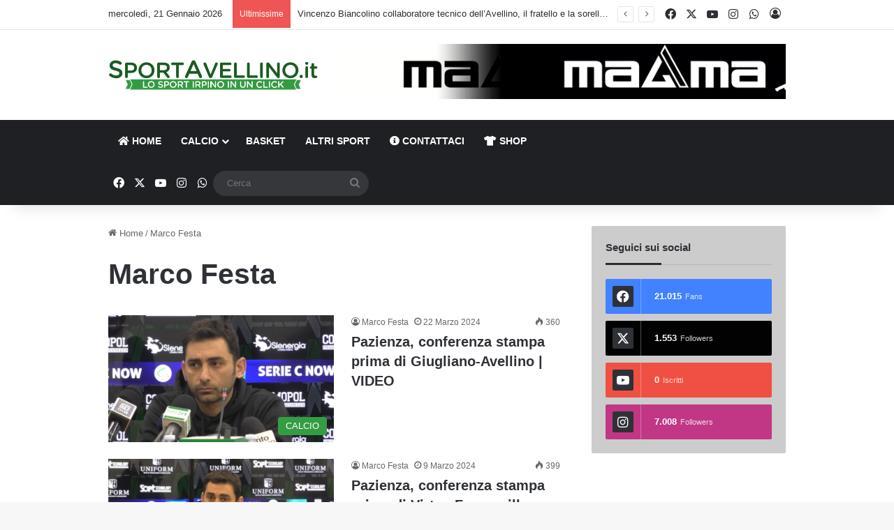

--- FILE ---
content_type: text/html; charset=UTF-8
request_url: https://www.sportavellino.it/author/mfesta/
body_size: 21683
content:
<!DOCTYPE html>
<html lang="it-IT" class="" data-skin="light">
<head>
	<meta charset="UTF-8" />
	<link rel="profile" href="https://gmpg.org/xfn/11" />
	
<meta http-equiv='x-dns-prefetch-control' content='on'>
<link rel='dns-prefetch' href='//cdnjs.cloudflare.com' />
<link rel='dns-prefetch' href='//ajax.googleapis.com' />
<link rel='dns-prefetch' href='//fonts.googleapis.com' />
<link rel='dns-prefetch' href='//fonts.gstatic.com' />
<link rel='dns-prefetch' href='//s.gravatar.com' />
<link rel='dns-prefetch' href='//www.google-analytics.com' />
<meta name='robots' content='index, follow, max-image-preview:large, max-snippet:-1, max-video-preview:-1' />

	<!-- This site is optimized with the Yoast SEO plugin v26.7 - https://yoast.com/wordpress/plugins/seo/ -->
	<title>Marco Festa, Autore a SportAvellino.it</title>
	<link rel="canonical" href="https://www.sportavellino.it/author/mfesta/" />
	<link rel="next" href="https://www.sportavellino.it/author/mfesta/page/2/" />
	<script type="application/ld+json" class="yoast-schema-graph">{"@context":"https://schema.org","@graph":[{"@type":"ProfilePage","@id":"https://www.sportavellino.it/author/mfesta/","url":"https://www.sportavellino.it/author/mfesta/","name":"Marco Festa, Autore a SportAvellino.it","isPartOf":{"@id":"https://www.sportavellino.it/#website"},"primaryImageOfPage":{"@id":"https://www.sportavellino.it/author/mfesta/#primaryimage"},"image":{"@id":"https://www.sportavellino.it/author/mfesta/#primaryimage"},"thumbnailUrl":"https://www.sportavellino.it/wp-content/uploads/2024/03/Pazienza-pre-Giugliano-Avellino.png","breadcrumb":{"@id":"https://www.sportavellino.it/author/mfesta/#breadcrumb"},"inLanguage":"it-IT","potentialAction":[{"@type":"ReadAction","target":["https://www.sportavellino.it/author/mfesta/"]}]},{"@type":"ImageObject","inLanguage":"it-IT","@id":"https://www.sportavellino.it/author/mfesta/#primaryimage","url":"https://www.sportavellino.it/wp-content/uploads/2024/03/Pazienza-pre-Giugliano-Avellino.png","contentUrl":"https://www.sportavellino.it/wp-content/uploads/2024/03/Pazienza-pre-Giugliano-Avellino.png","width":1345,"height":797,"caption":"Pazienza"},{"@type":"BreadcrumbList","@id":"https://www.sportavellino.it/author/mfesta/#breadcrumb","itemListElement":[{"@type":"ListItem","position":1,"name":"Home","item":"https://www.sportavellino.it/"},{"@type":"ListItem","position":2,"name":"Archivi per Marco Festa"}]},{"@type":"WebSite","@id":"https://www.sportavellino.it/#website","url":"https://www.sportavellino.it/","name":"SportAvellino.it","description":"Lo sport Irpino in un click","potentialAction":[{"@type":"SearchAction","target":{"@type":"EntryPoint","urlTemplate":"https://www.sportavellino.it/?s={search_term_string}"},"query-input":{"@type":"PropertyValueSpecification","valueRequired":true,"valueName":"search_term_string"}}],"inLanguage":"it-IT"},{"@type":"Person","@id":"https://www.sportavellino.it/#/schema/person/3a7324af75a29ac23a942dfc71bcd501","name":"Marco Festa","mainEntityOfPage":{"@id":"https://www.sportavellino.it/author/mfesta/"}}]}</script>
	<!-- / Yoast SEO plugin. -->


<link rel="alternate" type="application/rss+xml" title="SportAvellino.it &raquo; Feed" href="https://www.sportavellino.it/feed/" />
<link rel="alternate" type="application/rss+xml" title="SportAvellino.it &raquo; Feed dei commenti" href="https://www.sportavellino.it/comments/feed/" />
		<script type="text/javascript">
			try {
				if( 'undefined' != typeof localStorage ){
					var tieSkin = localStorage.getItem('tie-skin');
				}

				
				var html = document.getElementsByTagName('html')[0].classList,
						htmlSkin = 'light';

				if( html.contains('dark-skin') ){
					htmlSkin = 'dark';
				}

				if( tieSkin != null && tieSkin != htmlSkin ){
					html.add('tie-skin-inverted');
					var tieSkinInverted = true;
				}

				if( tieSkin == 'dark' ){
					html.add('dark-skin');
				}
				else if( tieSkin == 'light' ){
					html.remove( 'dark-skin' );
				}
				
			} catch(e) { console.log( e ) }

		</script>
		<link rel="alternate" type="application/rss+xml" title="SportAvellino.it &raquo; Articoli per il feed Marco Festa" href="https://www.sportavellino.it/author/mfesta/feed/" />

		<style type="text/css">
			:root{				
			--tie-preset-gradient-1: linear-gradient(135deg, rgba(6, 147, 227, 1) 0%, rgb(155, 81, 224) 100%);
			--tie-preset-gradient-2: linear-gradient(135deg, rgb(122, 220, 180) 0%, rgb(0, 208, 130) 100%);
			--tie-preset-gradient-3: linear-gradient(135deg, rgba(252, 185, 0, 1) 0%, rgba(255, 105, 0, 1) 100%);
			--tie-preset-gradient-4: linear-gradient(135deg, rgba(255, 105, 0, 1) 0%, rgb(207, 46, 46) 100%);
			--tie-preset-gradient-5: linear-gradient(135deg, rgb(238, 238, 238) 0%, rgb(169, 184, 195) 100%);
			--tie-preset-gradient-6: linear-gradient(135deg, rgb(74, 234, 220) 0%, rgb(151, 120, 209) 20%, rgb(207, 42, 186) 40%, rgb(238, 44, 130) 60%, rgb(251, 105, 98) 80%, rgb(254, 248, 76) 100%);
			--tie-preset-gradient-7: linear-gradient(135deg, rgb(255, 206, 236) 0%, rgb(152, 150, 240) 100%);
			--tie-preset-gradient-8: linear-gradient(135deg, rgb(254, 205, 165) 0%, rgb(254, 45, 45) 50%, rgb(107, 0, 62) 100%);
			--tie-preset-gradient-9: linear-gradient(135deg, rgb(255, 203, 112) 0%, rgb(199, 81, 192) 50%, rgb(65, 88, 208) 100%);
			--tie-preset-gradient-10: linear-gradient(135deg, rgb(255, 245, 203) 0%, rgb(182, 227, 212) 50%, rgb(51, 167, 181) 100%);
			--tie-preset-gradient-11: linear-gradient(135deg, rgb(202, 248, 128) 0%, rgb(113, 206, 126) 100%);
			--tie-preset-gradient-12: linear-gradient(135deg, rgb(2, 3, 129) 0%, rgb(40, 116, 252) 100%);
			--tie-preset-gradient-13: linear-gradient(135deg, #4D34FA, #ad34fa);
			--tie-preset-gradient-14: linear-gradient(135deg, #0057FF, #31B5FF);
			--tie-preset-gradient-15: linear-gradient(135deg, #FF007A, #FF81BD);
			--tie-preset-gradient-16: linear-gradient(135deg, #14111E, #4B4462);
			--tie-preset-gradient-17: linear-gradient(135deg, #F32758, #FFC581);

			
					--main-nav-background: #1f2024;
					--main-nav-secondry-background: rgba(0,0,0,0.2);
					--main-nav-primary-color: #0088ff;
					--main-nav-contrast-primary-color: #FFFFFF;
					--main-nav-text-color: #FFFFFF;
					--main-nav-secondry-text-color: rgba(225,255,255,0.5);
					--main-nav-main-border-color: rgba(255,255,255,0.07);
					--main-nav-secondry-border-color: rgba(255,255,255,0.04);
				
			}
		</style>
	<meta name="viewport" content="width=device-width, initial-scale=1.0" /><style id='wp-img-auto-sizes-contain-inline-css' type='text/css'>
img:is([sizes=auto i],[sizes^="auto," i]){contain-intrinsic-size:3000px 1500px}
/*# sourceURL=wp-img-auto-sizes-contain-inline-css */
</style>
<style id='wp-emoji-styles-inline-css' type='text/css'>

	img.wp-smiley, img.emoji {
		display: inline !important;
		border: none !important;
		box-shadow: none !important;
		height: 1em !important;
		width: 1em !important;
		margin: 0 0.07em !important;
		vertical-align: -0.1em !important;
		background: none !important;
		padding: 0 !important;
	}
/*# sourceURL=wp-emoji-styles-inline-css */
</style>
<link rel='stylesheet' id='wmvp-style-videos-list-css' href='https://www.sportavellino.it/wp-content/plugins/wm-video-playlists/assets/css/style.css?ver=1.0.2' type='text/css' media='all' />
<link rel='stylesheet' id='tie-css-woocommerce-css' href='https://www.sportavellino.it/wp-content/themes/jannah/assets/css/plugins/woocommerce.min.css?ver=7.6.4' type='text/css' media='all' />
<style id='woocommerce-inline-inline-css' type='text/css'>
.woocommerce form .form-row .required { visibility: visible; }
/*# sourceURL=woocommerce-inline-inline-css */
</style>
<link rel='stylesheet' id='tie-css-base-css' href='https://www.sportavellino.it/wp-content/themes/jannah/assets/css/base.min.css?ver=7.6.4' type='text/css' media='all' />
<link rel='stylesheet' id='tie-css-styles-css' href='https://www.sportavellino.it/wp-content/themes/jannah/assets/css/style.min.css?ver=7.6.4' type='text/css' media='all' />
<link rel='stylesheet' id='tie-css-widgets-css' href='https://www.sportavellino.it/wp-content/themes/jannah/assets/css/widgets.min.css?ver=7.6.4' type='text/css' media='all' />
<link rel='stylesheet' id='tie-css-helpers-css' href='https://www.sportavellino.it/wp-content/themes/jannah/assets/css/helpers.min.css?ver=7.6.4' type='text/css' media='all' />
<link rel='stylesheet' id='tie-fontawesome5-css' href='https://www.sportavellino.it/wp-content/themes/jannah/assets/css/fontawesome.css?ver=7.6.4' type='text/css' media='all' />
<link rel='stylesheet' id='tie-css-ilightbox-css' href='https://www.sportavellino.it/wp-content/themes/jannah/assets/ilightbox/dark-skin/skin.css?ver=7.6.4' type='text/css' media='all' />
<link rel='stylesheet' id='tie-css-shortcodes-css' href='https://www.sportavellino.it/wp-content/themes/jannah/assets/css/plugins/shortcodes.min.css?ver=7.6.4' type='text/css' media='all' />
<link rel='stylesheet' id='taqyeem-styles-css' href='https://www.sportavellino.it/wp-content/themes/jannah/assets/css/plugins/taqyeem.min.css?ver=7.6.4' type='text/css' media='all' />
<style id='taqyeem-styles-inline-css' type='text/css'>
:root:root{--brand-color: #329c41;--dark-brand-color: #006a0f;--bright-color: #FFFFFF;--base-color: #2c2f34;}#reading-position-indicator{box-shadow: 0 0 10px rgba( 50,156,65,0.7);}:root:root{--brand-color: #329c41;--dark-brand-color: #006a0f;--bright-color: #FFFFFF;--base-color: #2c2f34;}#reading-position-indicator{box-shadow: 0 0 10px rgba( 50,156,65,0.7);}.main-slider .slide-bg,.main-slider .slide{background-position: center top;}#theme-header:not(.main-nav-boxed) #main-nav,.main-nav-boxed .main-menu-wrapper{border-right: 0 none !important;border-left : 0 none !important;border-top : 0 none !important;}#theme-header:not(.main-nav-boxed) #main-nav,.main-nav-boxed .main-menu-wrapper{border-right: 0 none !important;border-left : 0 none !important;border-bottom : 0 none !important;}#background-stream-cover{background-image: url(https://www.sportavellino.it/wp-content/uploads/2025/07/SKIN_COGNITIVE_CAMPANIA.jpg);background-repeat: no-repeat;background-size: initial; background-attachment: fixed;background-position: center top;}@media (min-width: 1200px){.container{width: auto;}}.boxed-layout #tie-wrapper,.boxed-layout .fixed-nav{max-width: 1030px;}@media (min-width: 1000px){.container,.wide-next-prev-slider-wrapper .slider-main-container{max-width: 1000px;}}@media (max-width: 991px){#theme-header.has-normal-width-logo #logo img {width:210px !important;max-width:100% !important;height: auto !important;max-height: 200px !important;}}.tie-insta-header {margin-bottom: 15px;}.tie-insta-avatar a {width: 70px;height: 70px;display: block;position: relative;float: left;margin-right: 15px;margin-bottom: 15px;}.tie-insta-avatar a:before {content: "";position: absolute;width: calc(100% + 6px);height: calc(100% + 6px);left: -3px;top: -3px;border-radius: 50%;background: #d6249f;background: radial-gradient(circle at 30% 107%,#fdf497 0%,#fdf497 5%,#fd5949 45%,#d6249f 60%,#285AEB 90%);}.tie-insta-avatar a:after {position: absolute;content: "";width: calc(100% + 3px);height: calc(100% + 3px);left: -2px;top: -2px;border-radius: 50%;background: #fff;}.dark-skin .tie-insta-avatar a:after {background: #27292d;}.tie-insta-avatar img {border-radius: 50%;position: relative;z-index: 2;transition: all 0.25s;}.tie-insta-avatar img:hover {box-shadow: 0px 0px 15px 0 #6b54c6;}.tie-insta-info {font-size: 1.3em;font-weight: bold;margin-bottom: 5px;}
/*# sourceURL=taqyeem-styles-inline-css */
</style>
<script type="text/javascript" src="https://www.sportavellino.it/wp-includes/js/jquery/jquery.min.js?ver=3.7.1" id="jquery-core-js"></script>
<script type="text/javascript" src="https://www.sportavellino.it/wp-includes/js/jquery/jquery-migrate.min.js?ver=3.4.1" id="jquery-migrate-js"></script>
<script type="text/javascript" src="https://www.sportavellino.it/wp-content/plugins/woocommerce/assets/js/jquery-blockui/jquery.blockUI.min.js?ver=2.7.0-wc.10.4.3" id="wc-jquery-blockui-js" defer="defer" data-wp-strategy="defer"></script>
<script type="text/javascript" id="wc-add-to-cart-js-extra">
/* <![CDATA[ */
var wc_add_to_cart_params = {"ajax_url":"/wp-admin/admin-ajax.php","wc_ajax_url":"/?wc-ajax=%%endpoint%%","i18n_view_cart":"Visualizza carrello","cart_url":"https://www.sportavellino.it/carrello/","is_cart":"","cart_redirect_after_add":"yes"};
//# sourceURL=wc-add-to-cart-js-extra
/* ]]> */
</script>
<script type="text/javascript" src="https://www.sportavellino.it/wp-content/plugins/woocommerce/assets/js/frontend/add-to-cart.min.js?ver=10.4.3" id="wc-add-to-cart-js" defer="defer" data-wp-strategy="defer"></script>
<script type="text/javascript" src="https://www.sportavellino.it/wp-content/plugins/woocommerce/assets/js/js-cookie/js.cookie.min.js?ver=2.1.4-wc.10.4.3" id="wc-js-cookie-js" defer="defer" data-wp-strategy="defer"></script>
<script type="text/javascript" id="woocommerce-js-extra">
/* <![CDATA[ */
var woocommerce_params = {"ajax_url":"/wp-admin/admin-ajax.php","wc_ajax_url":"/?wc-ajax=%%endpoint%%","i18n_password_show":"Mostra password","i18n_password_hide":"Nascondi password"};
//# sourceURL=woocommerce-js-extra
/* ]]> */
</script>
<script type="text/javascript" src="https://www.sportavellino.it/wp-content/plugins/woocommerce/assets/js/frontend/woocommerce.min.js?ver=10.4.3" id="woocommerce-js" defer="defer" data-wp-strategy="defer"></script>
<script type="text/javascript" id="WCPAY_ASSETS-js-extra">
/* <![CDATA[ */
var wcpayAssets = {"url":"https://www.sportavellino.it/wp-content/plugins/woocommerce-payments/dist/"};
//# sourceURL=WCPAY_ASSETS-js-extra
/* ]]> */
</script>
<link rel="https://api.w.org/" href="https://www.sportavellino.it/wp-json/" /><link rel="alternate" title="JSON" type="application/json" href="https://www.sportavellino.it/wp-json/wp/v2/users/3414" /><link rel="EditURI" type="application/rsd+xml" title="RSD" href="https://www.sportavellino.it/xmlrpc.php?rsd" />
<meta name="generator" content="WordPress 6.9" />
<meta name="generator" content="WooCommerce 10.4.3" />

<!-- This site is using AdRotate Professional v5.18.1 to display their advertisements - https://ajdg.solutions/ -->
<!-- AdRotate CSS -->
<style type="text/css" media="screen">
	.g { margin:0px; padding:0px; overflow:hidden; line-height:1; zoom:1; }
	.g img { height:auto; }
	.g-col { position:relative; float:left; }
	.g-col:first-child { margin-left: 0; }
	.g-col:last-child { margin-right: 0; }
	.woocommerce-page .g, .bbpress-wrapper .g { margin: 20px auto; clear:both; }
	@media only screen and (max-width: 480px) {
		.g-col, .g-dyn, .g-single { width:100%; margin-left:0; margin-right:0; }
		.woocommerce-page .g, .bbpress-wrapper .g { margin: 10px auto; }
	}
</style>
<!-- /AdRotate CSS -->

<script type='text/javascript'>
/* <![CDATA[ */
var taqyeem = {"ajaxurl":"https://www.sportavellino.it/wp-admin/admin-ajax.php" , "your_rating":"Your Rating:"};
/* ]]> */
</script>

<style>html:not(.dark-skin) .light-skin{--wmvp-playlist-head-bg: var(--brand-color);--wmvp-playlist-head-color: var(--bright-color);--wmvp-current-video-bg: #f2f4f5;--wmvp-current-video-color: #000;--wmvp-playlist-bg: #fff;--wmvp-playlist-color: #000;--wmvp-playlist-outer-border: 1px solid rgba(0,0,0,0.07);--wmvp-playlist-inner-border-color: rgba(0,0,0,0.07);}</style><style>.dark-skin{--wmvp-playlist-head-bg: #131416;--wmvp-playlist-head-color: #fff;--wmvp-current-video-bg: #24262a;--wmvp-current-video-color: #fff;--wmvp-playlist-bg: #1a1b1f;--wmvp-playlist-color: #fff;--wmvp-playlist-outer-border: 1px solid rgba(0,0,0,0.07);--wmvp-playlist-inner-border-color: rgba(255,255,255,0.05);}</style><meta http-equiv="X-UA-Compatible" content="IE=edge"><!-- Global site tag (gtag.js) - Google Analytics -->
<script async src="https://www.googletagmanager.com/gtag/js?id=UA-42938926-1"></script>
<script>
  window.dataLayer = window.dataLayer || [];
  function gtag(){dataLayer.push(arguments);}
  gtag('js', new Date());

  gtag('config', 'UA-42938926-1');
</script>
<script data-ad-client="ca-pub-4104192213225291" async src="https://pagead2.googlesyndication.com/pagead/js/adsbygoogle.js"></script>
	<noscript><style>.woocommerce-product-gallery{ opacity: 1 !important; }</style></noscript>
	
<!-- BEGIN recaptcha, injected by plugin wp-recaptcha-integration  -->

<!-- END recaptcha -->
<!-- Nessuna versione HTML AMP disponibile per questo URL. --><link rel="icon" href="https://www.sportavellino.it/wp-content/uploads/2024/08/cropped-Logo-SportAvellino-32x32.jpg" sizes="32x32" />
<link rel="icon" href="https://www.sportavellino.it/wp-content/uploads/2024/08/cropped-Logo-SportAvellino-192x192.jpg" sizes="192x192" />
<link rel="apple-touch-icon" href="https://www.sportavellino.it/wp-content/uploads/2024/08/cropped-Logo-SportAvellino-180x180.jpg" />
<meta name="msapplication-TileImage" content="https://www.sportavellino.it/wp-content/uploads/2024/08/cropped-Logo-SportAvellino-270x270.jpg" />
<link rel='stylesheet' id='wc-blocks-style-css' href='https://www.sportavellino.it/wp-content/plugins/woocommerce/assets/client/blocks/wc-blocks.css?ver=wc-10.4.3' type='text/css' media='all' />
<style id='global-styles-inline-css' type='text/css'>
:root{--wp--preset--aspect-ratio--square: 1;--wp--preset--aspect-ratio--4-3: 4/3;--wp--preset--aspect-ratio--3-4: 3/4;--wp--preset--aspect-ratio--3-2: 3/2;--wp--preset--aspect-ratio--2-3: 2/3;--wp--preset--aspect-ratio--16-9: 16/9;--wp--preset--aspect-ratio--9-16: 9/16;--wp--preset--color--black: #000000;--wp--preset--color--cyan-bluish-gray: #abb8c3;--wp--preset--color--white: #ffffff;--wp--preset--color--pale-pink: #f78da7;--wp--preset--color--vivid-red: #cf2e2e;--wp--preset--color--luminous-vivid-orange: #ff6900;--wp--preset--color--luminous-vivid-amber: #fcb900;--wp--preset--color--light-green-cyan: #7bdcb5;--wp--preset--color--vivid-green-cyan: #00d084;--wp--preset--color--pale-cyan-blue: #8ed1fc;--wp--preset--color--vivid-cyan-blue: #0693e3;--wp--preset--color--vivid-purple: #9b51e0;--wp--preset--color--global-color: #329c41;--wp--preset--gradient--vivid-cyan-blue-to-vivid-purple: linear-gradient(135deg,rgb(6,147,227) 0%,rgb(155,81,224) 100%);--wp--preset--gradient--light-green-cyan-to-vivid-green-cyan: linear-gradient(135deg,rgb(122,220,180) 0%,rgb(0,208,130) 100%);--wp--preset--gradient--luminous-vivid-amber-to-luminous-vivid-orange: linear-gradient(135deg,rgb(252,185,0) 0%,rgb(255,105,0) 100%);--wp--preset--gradient--luminous-vivid-orange-to-vivid-red: linear-gradient(135deg,rgb(255,105,0) 0%,rgb(207,46,46) 100%);--wp--preset--gradient--very-light-gray-to-cyan-bluish-gray: linear-gradient(135deg,rgb(238,238,238) 0%,rgb(169,184,195) 100%);--wp--preset--gradient--cool-to-warm-spectrum: linear-gradient(135deg,rgb(74,234,220) 0%,rgb(151,120,209) 20%,rgb(207,42,186) 40%,rgb(238,44,130) 60%,rgb(251,105,98) 80%,rgb(254,248,76) 100%);--wp--preset--gradient--blush-light-purple: linear-gradient(135deg,rgb(255,206,236) 0%,rgb(152,150,240) 100%);--wp--preset--gradient--blush-bordeaux: linear-gradient(135deg,rgb(254,205,165) 0%,rgb(254,45,45) 50%,rgb(107,0,62) 100%);--wp--preset--gradient--luminous-dusk: linear-gradient(135deg,rgb(255,203,112) 0%,rgb(199,81,192) 50%,rgb(65,88,208) 100%);--wp--preset--gradient--pale-ocean: linear-gradient(135deg,rgb(255,245,203) 0%,rgb(182,227,212) 50%,rgb(51,167,181) 100%);--wp--preset--gradient--electric-grass: linear-gradient(135deg,rgb(202,248,128) 0%,rgb(113,206,126) 100%);--wp--preset--gradient--midnight: linear-gradient(135deg,rgb(2,3,129) 0%,rgb(40,116,252) 100%);--wp--preset--font-size--small: 13px;--wp--preset--font-size--medium: 20px;--wp--preset--font-size--large: 36px;--wp--preset--font-size--x-large: 42px;--wp--preset--spacing--20: 0.44rem;--wp--preset--spacing--30: 0.67rem;--wp--preset--spacing--40: 1rem;--wp--preset--spacing--50: 1.5rem;--wp--preset--spacing--60: 2.25rem;--wp--preset--spacing--70: 3.38rem;--wp--preset--spacing--80: 5.06rem;--wp--preset--shadow--natural: 6px 6px 9px rgba(0, 0, 0, 0.2);--wp--preset--shadow--deep: 12px 12px 50px rgba(0, 0, 0, 0.4);--wp--preset--shadow--sharp: 6px 6px 0px rgba(0, 0, 0, 0.2);--wp--preset--shadow--outlined: 6px 6px 0px -3px rgb(255, 255, 255), 6px 6px rgb(0, 0, 0);--wp--preset--shadow--crisp: 6px 6px 0px rgb(0, 0, 0);}:where(.is-layout-flex){gap: 0.5em;}:where(.is-layout-grid){gap: 0.5em;}body .is-layout-flex{display: flex;}.is-layout-flex{flex-wrap: wrap;align-items: center;}.is-layout-flex > :is(*, div){margin: 0;}body .is-layout-grid{display: grid;}.is-layout-grid > :is(*, div){margin: 0;}:where(.wp-block-columns.is-layout-flex){gap: 2em;}:where(.wp-block-columns.is-layout-grid){gap: 2em;}:where(.wp-block-post-template.is-layout-flex){gap: 1.25em;}:where(.wp-block-post-template.is-layout-grid){gap: 1.25em;}.has-black-color{color: var(--wp--preset--color--black) !important;}.has-cyan-bluish-gray-color{color: var(--wp--preset--color--cyan-bluish-gray) !important;}.has-white-color{color: var(--wp--preset--color--white) !important;}.has-pale-pink-color{color: var(--wp--preset--color--pale-pink) !important;}.has-vivid-red-color{color: var(--wp--preset--color--vivid-red) !important;}.has-luminous-vivid-orange-color{color: var(--wp--preset--color--luminous-vivid-orange) !important;}.has-luminous-vivid-amber-color{color: var(--wp--preset--color--luminous-vivid-amber) !important;}.has-light-green-cyan-color{color: var(--wp--preset--color--light-green-cyan) !important;}.has-vivid-green-cyan-color{color: var(--wp--preset--color--vivid-green-cyan) !important;}.has-pale-cyan-blue-color{color: var(--wp--preset--color--pale-cyan-blue) !important;}.has-vivid-cyan-blue-color{color: var(--wp--preset--color--vivid-cyan-blue) !important;}.has-vivid-purple-color{color: var(--wp--preset--color--vivid-purple) !important;}.has-black-background-color{background-color: var(--wp--preset--color--black) !important;}.has-cyan-bluish-gray-background-color{background-color: var(--wp--preset--color--cyan-bluish-gray) !important;}.has-white-background-color{background-color: var(--wp--preset--color--white) !important;}.has-pale-pink-background-color{background-color: var(--wp--preset--color--pale-pink) !important;}.has-vivid-red-background-color{background-color: var(--wp--preset--color--vivid-red) !important;}.has-luminous-vivid-orange-background-color{background-color: var(--wp--preset--color--luminous-vivid-orange) !important;}.has-luminous-vivid-amber-background-color{background-color: var(--wp--preset--color--luminous-vivid-amber) !important;}.has-light-green-cyan-background-color{background-color: var(--wp--preset--color--light-green-cyan) !important;}.has-vivid-green-cyan-background-color{background-color: var(--wp--preset--color--vivid-green-cyan) !important;}.has-pale-cyan-blue-background-color{background-color: var(--wp--preset--color--pale-cyan-blue) !important;}.has-vivid-cyan-blue-background-color{background-color: var(--wp--preset--color--vivid-cyan-blue) !important;}.has-vivid-purple-background-color{background-color: var(--wp--preset--color--vivid-purple) !important;}.has-black-border-color{border-color: var(--wp--preset--color--black) !important;}.has-cyan-bluish-gray-border-color{border-color: var(--wp--preset--color--cyan-bluish-gray) !important;}.has-white-border-color{border-color: var(--wp--preset--color--white) !important;}.has-pale-pink-border-color{border-color: var(--wp--preset--color--pale-pink) !important;}.has-vivid-red-border-color{border-color: var(--wp--preset--color--vivid-red) !important;}.has-luminous-vivid-orange-border-color{border-color: var(--wp--preset--color--luminous-vivid-orange) !important;}.has-luminous-vivid-amber-border-color{border-color: var(--wp--preset--color--luminous-vivid-amber) !important;}.has-light-green-cyan-border-color{border-color: var(--wp--preset--color--light-green-cyan) !important;}.has-vivid-green-cyan-border-color{border-color: var(--wp--preset--color--vivid-green-cyan) !important;}.has-pale-cyan-blue-border-color{border-color: var(--wp--preset--color--pale-cyan-blue) !important;}.has-vivid-cyan-blue-border-color{border-color: var(--wp--preset--color--vivid-cyan-blue) !important;}.has-vivid-purple-border-color{border-color: var(--wp--preset--color--vivid-purple) !important;}.has-vivid-cyan-blue-to-vivid-purple-gradient-background{background: var(--wp--preset--gradient--vivid-cyan-blue-to-vivid-purple) !important;}.has-light-green-cyan-to-vivid-green-cyan-gradient-background{background: var(--wp--preset--gradient--light-green-cyan-to-vivid-green-cyan) !important;}.has-luminous-vivid-amber-to-luminous-vivid-orange-gradient-background{background: var(--wp--preset--gradient--luminous-vivid-amber-to-luminous-vivid-orange) !important;}.has-luminous-vivid-orange-to-vivid-red-gradient-background{background: var(--wp--preset--gradient--luminous-vivid-orange-to-vivid-red) !important;}.has-very-light-gray-to-cyan-bluish-gray-gradient-background{background: var(--wp--preset--gradient--very-light-gray-to-cyan-bluish-gray) !important;}.has-cool-to-warm-spectrum-gradient-background{background: var(--wp--preset--gradient--cool-to-warm-spectrum) !important;}.has-blush-light-purple-gradient-background{background: var(--wp--preset--gradient--blush-light-purple) !important;}.has-blush-bordeaux-gradient-background{background: var(--wp--preset--gradient--blush-bordeaux) !important;}.has-luminous-dusk-gradient-background{background: var(--wp--preset--gradient--luminous-dusk) !important;}.has-pale-ocean-gradient-background{background: var(--wp--preset--gradient--pale-ocean) !important;}.has-electric-grass-gradient-background{background: var(--wp--preset--gradient--electric-grass) !important;}.has-midnight-gradient-background{background: var(--wp--preset--gradient--midnight) !important;}.has-small-font-size{font-size: var(--wp--preset--font-size--small) !important;}.has-medium-font-size{font-size: var(--wp--preset--font-size--medium) !important;}.has-large-font-size{font-size: var(--wp--preset--font-size--large) !important;}.has-x-large-font-size{font-size: var(--wp--preset--font-size--x-large) !important;}
/*# sourceURL=global-styles-inline-css */
</style>
</head>

<body id="tie-body" class="archive author author-mfesta author-3414 wp-theme-jannah theme-jannah tie-no-js woocommerce-no-js wrapper-has-shadow block-head-3 magazine2 is-thumb-overlay-disabled is-desktop is-header-layout-3 has-header-ad has-header-below-ad sidebar-right has-sidebar">



<div class="background-overlay">

	<div id="tie-container" class="site tie-container">

		
		<div id="tie-wrapper">
			
<header id="theme-header" class="theme-header header-layout-3 main-nav-dark main-nav-default-dark main-nav-below has-stream-item top-nav-active top-nav-light top-nav-default-light top-nav-above has-shadow has-normal-width-logo mobile-header-centered">
	
<nav id="top-nav"  class="has-date-breaking-components top-nav header-nav has-breaking-news" aria-label="Navigazione Secondaria">
	<div class="container">
		<div class="topbar-wrapper">

			
					<div class="topbar-today-date">
						mercoledì, 21 Gennaio 2026					</div>
					
			<div class="tie-alignleft">
				
<div class="breaking controls-is-active">

	<span class="breaking-title">
		<span class="tie-icon-bolt breaking-icon" aria-hidden="true"></span>
		<span class="breaking-title-text">Ultimissime</span>
	</span>

	<ul id="breaking-news-in-header" class="breaking-news" data-type="reveal" data-arrows="true">

		
							<li class="news-item">
								<a href="https://www.sportavellino.it/calcio/vincenzo-biancolino-collaboratore-tecnico-avellino/">Vincenzo Biancolino collaboratore tecnico dell&#8217;Avellino, il fratello e la sorella: &#8220;Si è guadagnato il proprio spazio&#8221;</a>
							</li>

							
							<li class="news-item">
								<a href="https://www.sportavellino.it/us-avellino/riccio-avellino-calcio-mercato-ritrova-8-ex-compagni-curiosita-serie-b/">Riccio‑Avellino, trattativa in definizione: il difensore ritroverebbe otto ex compagni | Mercato</a>
							</li>

							
							<li class="news-item">
								<a href="https://www.sportavellino.it/calcio/patierno-cessione-avellino-foggia-contratto/">A Foggia ci credono: arriverà Patierno. Ma l&#8217;Avellino non ha ricevuto offerte: le ultime</a>
							</li>

							
							<li class="news-item">
								<a href="https://www.sportavellino.it/basket/avellino-basket-di-carlo-intervista-pre-gara-pesaro/">VIDEO | Di Carlo: &#8220;C&#8217;è disappunto. Riflessioni sugli infortunati, al pubblico dico&#8230;&#8221;</a>
							</li>

							
							<li class="news-item">
								<a href="https://www.sportavellino.it/us-avellino/avellino-calcio-mercato-cinismo-tiri-serie-b/">Avellino, cinismo da vertice ma pochi tiri: cosa dicono i numeri e cosa serve dal mercato</a>
							</li>

							
							<li class="news-item">
								<a href="https://www.sportavellino.it/serie-b/serie-b-esonero-vivarini-longo-panchina/">Serie B, salta un’altra panchina: i dettagli</a>
							</li>

							
							<li class="news-item">
								<a href="https://www.sportavellino.it/serie-b/top-11-serie-b-ventesima-giornata/">Top 11 – Mensah-Shpendi, Castori trova il primo colpo in trasferta | Serie B</a>
							</li>

							
							<li class="news-item">
								<a href="https://www.sportavellino.it/calcio/rigione-cessione-avellino-catania/">Rigione-Avellino, divorzio vicino: un club di Lega Pro si fa avanti. E per Riccio&#8230;</a>
							</li>

							
							<li class="news-item">
								<a href="https://www.sportavellino.it/basket/avellino-basket-torino-cronaca-tabellino-serie-a2/">Avellino Basket, terzo ko nelle ultime quattro gare: Torino vince 80-67</a>
							</li>

							
							<li class="news-item">
								<a href="https://www.sportavellino.it/serie-b/serie-b-ventesima-giornata-risultati-classifica/">Serie B: Venezia senza freni, il Palermo ritrova il sorriso</a>
							</li>

							
	</ul>
</div><!-- #breaking /-->
			</div><!-- .tie-alignleft /-->

			<div class="tie-alignright">
				<ul class="components"> <li class="social-icons-item"><a class="social-link facebook-social-icon" rel="external noopener nofollow" target="_blank" href="https://www.facebook.com/sportavellino/"><span class="tie-social-icon tie-icon-facebook"></span><span class="screen-reader-text">Facebook</span></a></li><li class="social-icons-item"><a class="social-link twitter-social-icon" rel="external noopener nofollow" target="_blank" href="https://twitter.com/sportavellino/"><span class="tie-social-icon tie-icon-twitter"></span><span class="screen-reader-text">X</span></a></li><li class="social-icons-item"><a class="social-link youtube-social-icon" rel="external noopener nofollow" target="_blank" href="https://www.youtube.com/@sportavellino1"><span class="tie-social-icon tie-icon-youtube"></span><span class="screen-reader-text">You Tube</span></a></li><li class="social-icons-item"><a class="social-link instagram-social-icon" rel="external noopener nofollow" target="_blank" href="https://www.instagram.com/sportavellino/"><span class="tie-social-icon tie-icon-instagram"></span><span class="screen-reader-text">Instagram</span></a></li><li class="social-icons-item"><a class="social-link whatsapp-social-icon" rel="external noopener nofollow" target="_blank" href="https://whatsapp.com/channel/0029Va935dx7dmecdLftjn3k"><span class="tie-social-icon tie-icon-whatsapp"></span><span class="screen-reader-text">WhatsApp</span></a></li> 
	
		<li class=" popup-login-icon menu-item custom-menu-link">
			<a href="#" class="lgoin-btn tie-popup-trigger">
				<span class="tie-icon-author" aria-hidden="true"></span>
				<span class="screen-reader-text">Accedi</span>			</a>
		</li>

			</ul><!-- Components -->			</div><!-- .tie-alignright /-->

		</div><!-- .topbar-wrapper /-->
	</div><!-- .container /-->
</nav><!-- #top-nav /-->

<div class="container header-container">
	<div class="tie-row logo-row">

		
		<div class="logo-wrapper">
			<div class="tie-col-md-4 logo-container clearfix">
				<div id="mobile-header-components-area_1" class="mobile-header-components"><ul class="components"><li class="mobile-component_menu custom-menu-link"><a href="#" id="mobile-menu-icon" class=""><span class="tie-mobile-menu-icon nav-icon is-layout-1"></span><span class="screen-reader-text">Menu</span></a></li></ul></div>
		<div id="logo" class="image-logo" >

			
			<a title="SportAvellino.it" href="https://www.sportavellino.it/">
				
				<picture id="tie-logo-default" class="tie-logo-default tie-logo-picture">
					
					<source class="tie-logo-source-default tie-logo-source" srcset="https://www.sportavellino.it/wp-content/uploads/2021/01/logo-dfc.png">
					<img class="tie-logo-img-default tie-logo-img" src="https://www.sportavellino.it/wp-content/uploads/2021/01/logo-dfc.png" alt="SportAvellino.it" width="300" height="49" style="max-height:49px !important; width: auto;" />
				</picture>
			
					<picture id="tie-logo-inverted" class="tie-logo-inverted tie-logo-picture">
						
						<source class="tie-logo-source-inverted tie-logo-source" id="tie-logo-inverted-source" srcset="https://www.sportavellino.it/wp-content/uploads/2021/01/logo-dfn.png">
						<img class="tie-logo-img-inverted tie-logo-img" loading="lazy" id="tie-logo-inverted-img" src="https://www.sportavellino.it/wp-content/uploads/2021/01/logo-dfn.png" alt="SportAvellino.it" width="300" height="49" style="max-height:49px !important; width: auto;" />
					</picture>
							</a>

			
		</div><!-- #logo /-->

		<div id="mobile-header-components-area_2" class="mobile-header-components"><ul class="components"><li class="mobile-component_skin custom-menu-link">
				<a href="#" class="change-skin" title="Cambia aspetto">
					<span class="tie-icon-moon change-skin-icon" aria-hidden="true"></span>
					<span class="screen-reader-text">Cambia aspetto</span>
				</a>
			</li></ul></div>			</div><!-- .tie-col /-->
		</div><!-- .logo-wrapper /-->

		<div class="tie-col-md-8 stream-item stream-item-top-wrapper"><div class="stream-item-top"><div class="stream-item-size" style=""><div class="a-single a-11"><a class="gofollow" data-track="MTEsMCwxLDYw" href="https://magmasport.it/" target="_blank"><img src="https://www.sportavellino.it/wp-content/uploads/2024/10/Magma_Sport-Lets-Play.gif" /></a></div></div></div></div><!-- .tie-col /-->
	</div><!-- .tie-row /-->
</div><!-- .container /-->

<div class="main-nav-wrapper">
	<nav id="main-nav" data-skin="search-in-main-nav" class="main-nav header-nav live-search-parent menu-style-default menu-style-solid-bg"  aria-label="Navigazione Principale">
		<div class="container">

			<div class="main-menu-wrapper">

				
				<div id="menu-components-wrap">

					
					<div class="main-menu main-menu-wrap">
						<div id="main-nav-menu" class="main-menu header-menu"><ul id="menu-main-menu" class="menu"><li id="menu-item-286347" class="menu-item menu-item-type-custom menu-item-object-custom menu-item-home menu-item-286347 menu-item-has-icon"><a href="https://www.sportavellino.it"> <span aria-hidden="true" class="tie-menu-icon fas fa-home"></span> HOME</a></li>
<li id="menu-item-42091" class="menu-item menu-item-type-taxonomy menu-item-object-category menu-item-has-children menu-item-42091"><a href="https://www.sportavellino.it/category/calcio/">CALCIO</a>
<ul class="sub-menu menu-sub-content">
	<li id="menu-item-42105" class="menu-item menu-item-type-taxonomy menu-item-object-category menu-item-42105"><a href="https://www.sportavellino.it/category/us-avellino/"> <span aria-hidden="true" class="tie-menu-icon fas fa-arrow-alt-circle-right"></span> US AVELLINO</a></li>
	<li id="menu-item-295544" class="menu-item menu-item-type-taxonomy menu-item-object-category menu-item-295544"><a href="https://www.sportavellino.it/category/serie-b/"> <span aria-hidden="true" class="tie-menu-icon fas fa-arrow-alt-circle-right"></span> SERIE B</a></li>
	<li id="menu-item-42113" class="menu-item menu-item-type-taxonomy menu-item-object-category menu-item-42113"><a href="https://www.sportavellino.it/category/mercato/"> <span aria-hidden="true" class="tie-menu-icon fas fa-arrow-alt-circle-right"></span> CALCIOMERCATO</a></li>
</ul>
</li>
<li id="menu-item-42093" class="menu-item menu-item-type-taxonomy menu-item-object-category menu-item-42093"><a href="https://www.sportavellino.it/category/basket/">BASKET</a></li>
<li id="menu-item-286344" class="menu-item menu-item-type-taxonomy menu-item-object-category menu-item-286344"><a href="https://www.sportavellino.it/category/altri-sport/">ALTRI SPORT</a></li>
<li id="menu-item-42103" class="menu-item menu-item-type-custom menu-item-object-custom menu-item-42103 menu-item-has-icon"><a href="//www.sportavellino.it/info/"> <span aria-hidden="true" class="tie-menu-icon fas fa-info-circle"></span> CONTATTACI</a></li>
<li id="menu-item-292078" class="menu-item menu-item-type-custom menu-item-object-custom menu-item-292078 menu-item-has-icon"><a href="https://www.sportavellino.it/negozio/"> <span aria-hidden="true" class="tie-menu-icon fas fa-tshirt"></span> SHOP</a></li>
</ul></div>					</div><!-- .main-menu /-->

					<ul class="components"> <li class="social-icons-item"><a class="social-link facebook-social-icon" rel="external noopener nofollow" target="_blank" href="https://www.facebook.com/sportavellino/"><span class="tie-social-icon tie-icon-facebook"></span><span class="screen-reader-text">Facebook</span></a></li><li class="social-icons-item"><a class="social-link twitter-social-icon" rel="external noopener nofollow" target="_blank" href="https://twitter.com/sportavellino/"><span class="tie-social-icon tie-icon-twitter"></span><span class="screen-reader-text">X</span></a></li><li class="social-icons-item"><a class="social-link youtube-social-icon" rel="external noopener nofollow" target="_blank" href="https://www.youtube.com/@sportavellino1"><span class="tie-social-icon tie-icon-youtube"></span><span class="screen-reader-text">You Tube</span></a></li><li class="social-icons-item"><a class="social-link instagram-social-icon" rel="external noopener nofollow" target="_blank" href="https://www.instagram.com/sportavellino/"><span class="tie-social-icon tie-icon-instagram"></span><span class="screen-reader-text">Instagram</span></a></li><li class="social-icons-item"><a class="social-link whatsapp-social-icon" rel="external noopener nofollow" target="_blank" href="https://whatsapp.com/channel/0029Va935dx7dmecdLftjn3k"><span class="tie-social-icon tie-icon-whatsapp"></span><span class="screen-reader-text">WhatsApp</span></a></li> 			<li class="search-bar menu-item custom-menu-link" aria-label="Cerca">
				<form method="get" id="search" action="https://www.sportavellino.it/">
					<input id="search-input" class="is-ajax-search"  inputmode="search" type="text" name="s" title="Cerca" placeholder="Cerca" />
					<button id="search-submit" type="submit">
						<span class="tie-icon-search tie-search-icon" aria-hidden="true"></span>
						<span class="screen-reader-text">Cerca</span>
					</button>
				</form>
			</li>
			</ul><!-- Components -->
				</div><!-- #menu-components-wrap /-->
			</div><!-- .main-menu-wrapper /-->
		</div><!-- .container /-->

			</nav><!-- #main-nav /-->
</div><!-- .main-nav-wrapper /-->

</header>

		<script type="text/javascript">
			try{if("undefined"!=typeof localStorage){var header,mnIsDark=!1,tnIsDark=!1;(header=document.getElementById("theme-header"))&&((header=header.classList).contains("main-nav-default-dark")&&(mnIsDark=!0),header.contains("top-nav-default-dark")&&(tnIsDark=!0),"dark"==tieSkin?(header.add("main-nav-dark","top-nav-dark"),header.remove("main-nav-light","top-nav-light")):"light"==tieSkin&&(mnIsDark||(header.remove("main-nav-dark"),header.add("main-nav-light")),tnIsDark||(header.remove("top-nav-dark"),header.add("top-nav-light"))))}}catch(a){console.log(a)}
		</script>
		<div class="stream-item stream-item-below-header"><div class="stream-item-size" style=""><!-- Errore, Annuncio (18) non è al momento disponibile a causa di pianificazione/impostazione del budget/geolocalizzazione/restrizioni per dispositivi mobili! -->	</div></div><div id="content" class="site-content container"><div id="main-content-row" class="tie-row main-content-row">
	<div class="main-content tie-col-md-8 tie-col-xs-12" role="main">

		
			<header id="author-title-section" class="entry-header-outer container-wrapper archive-title-wrapper">
				<nav id="breadcrumb"><a href="https://www.sportavellino.it/"><span class="tie-icon-home" aria-hidden="true"></span> Home</a><em class="delimiter">/</em><span class="current">Marco Festa</span></nav><script type="application/ld+json">{"@context":"http:\/\/schema.org","@type":"BreadcrumbList","@id":"#Breadcrumb","itemListElement":[{"@type":"ListItem","position":1,"item":{"name":"Home","@id":"https:\/\/www.sportavellino.it\/"}}]}</script><h1 class="page-title"><span class="vcard">Marco Festa</span></h1>			</header><!-- .entry-header-outer /-->

			
		<div class="mag-box wide-post-box">
			<div class="container-wrapper">
				<div class="mag-box-container clearfix">
					<ul id="posts-container" data-layout="default" data-settings="{'uncropped_image':'jannah-image-post','category_meta':true,'post_meta':true,'excerpt':false,'excerpt_length':'20','read_more':false,'read_more_text':false,'media_overlay':true,'title_length':0,'is_full':false,'is_category':false}" class="posts-items">
<li class="post-item  post-271642 post type-post status-publish format-standard has-post-thumbnail category-calcio category-serie-c category-video-calcio category-web-tv tie-standard">

	
			<a aria-label="Pazienza, conferenza stampa prima di Giugliano-Avellino | VIDEO" href="https://www.sportavellino.it/calcio/pazienza-conferenza-stampa-giugliano-avellino-serie-c-lega-pro-22-marzo-2024/" class="post-thumb"><span class="post-cat-wrap"><span class="post-cat tie-cat-297">CALCIO</span></span><img width="390" height="220" src="https://www.sportavellino.it/wp-content/uploads/2024/03/Pazienza-pre-Giugliano-Avellino-390x220.png" class="attachment-jannah-image-large size-jannah-image-large wp-post-image" alt="Pazienza" decoding="async" fetchpriority="high" srcset="https://www.sportavellino.it/wp-content/uploads/2024/03/Pazienza-pre-Giugliano-Avellino-390x220.png 390w, https://www.sportavellino.it/wp-content/uploads/2024/03/Pazienza-pre-Giugliano-Avellino-32x19.png 32w" sizes="(max-width: 390px) 100vw, 390px" /></a>
	<div class="post-details">

		<div class="post-meta clearfix"><span class="author-meta single-author no-avatars"><span class="meta-item meta-author-wrapper meta-author-3414"><span class="meta-author"><a href="https://www.sportavellino.it/author/mfesta/" class="author-name tie-icon" title="Marco Festa">Marco Festa</a></span></span></span><span class="date meta-item tie-icon">22 Marzo 2024</span><div class="tie-alignright"><span class="meta-views meta-item "><span class="tie-icon-fire" aria-hidden="true"></span> 360 </span></div></div><!-- .post-meta -->
				<h2 class="post-title"><a href="https://www.sportavellino.it/calcio/pazienza-conferenza-stampa-giugliano-avellino-serie-c-lega-pro-22-marzo-2024/">Pazienza, conferenza stampa prima di Giugliano-Avellino | VIDEO</a></h2>
		
			</div>
</li>

<li class="post-item  post-271110 post type-post status-publish format-standard has-post-thumbnail category-news tie-standard">

	
			<a aria-label="Pazienza, conferenza stampa prima di Virtus Francavilla-Avellino" href="https://www.sportavellino.it/news/pazienza-conferenza-stampa-virtus-francavilla-avellino-serie-c-lega-pro-9-marzo-2024/" class="post-thumb"><span class="post-cat-wrap"><span class="post-cat tie-cat-9">NEWS</span></span><img width="390" height="220" src="https://www.sportavellino.it/wp-content/uploads/2024/03/Michele-Pazienza-390x220.jpg" class="attachment-jannah-image-large size-jannah-image-large wp-post-image" alt="" decoding="async" srcset="https://www.sportavellino.it/wp-content/uploads/2024/03/Michele-Pazienza-390x220.jpg 390w, https://www.sportavellino.it/wp-content/uploads/2024/03/Michele-Pazienza-32x17.jpg 32w" sizes="(max-width: 390px) 100vw, 390px" /></a>
	<div class="post-details">

		<div class="post-meta clearfix"><span class="author-meta single-author no-avatars"><span class="meta-item meta-author-wrapper meta-author-3414"><span class="meta-author"><a href="https://www.sportavellino.it/author/mfesta/" class="author-name tie-icon" title="Marco Festa">Marco Festa</a></span></span></span><span class="date meta-item tie-icon">9 Marzo 2024</span><div class="tie-alignright"><span class="meta-views meta-item "><span class="tie-icon-fire" aria-hidden="true"></span> 399 </span></div></div><!-- .post-meta -->
				<h2 class="post-title"><a href="https://www.sportavellino.it/news/pazienza-conferenza-stampa-virtus-francavilla-avellino-serie-c-lega-pro-9-marzo-2024/">Pazienza, conferenza stampa prima di Virtus Francavilla-Avellino</a></h2>
		
			</div>
</li>

<li class="post-item  post-270647 post type-post status-publish format-standard has-post-thumbnail category-calcio category-serie-c category-us-avellino category-video-calcio category-web-tv tie-standard">

	
			<a aria-label="Pazienza, la conferenza stampa prima di Cerignola-Avellino" href="https://www.sportavellino.it/calcio/pazienza-conferenza-stampa-prima-cerignola-avellino-video/" class="post-thumb"><span class="post-cat-wrap"><span class="post-cat tie-cat-297">CALCIO</span></span><img width="390" height="220" src="https://www.sportavellino.it/wp-content/uploads/2024/03/Pazienza-390x220.png" class="attachment-jannah-image-large size-jannah-image-large wp-post-image" alt="" decoding="async" srcset="https://www.sportavellino.it/wp-content/uploads/2024/03/Pazienza-390x220.png 390w, https://www.sportavellino.it/wp-content/uploads/2024/03/Pazienza-32x19.png 32w" sizes="(max-width: 390px) 100vw, 390px" /></a>
	<div class="post-details">

		<div class="post-meta clearfix"><span class="author-meta single-author no-avatars"><span class="meta-item meta-author-wrapper meta-author-3414"><span class="meta-author"><a href="https://www.sportavellino.it/author/mfesta/" class="author-name tie-icon" title="Marco Festa">Marco Festa</a></span></span></span><span class="date meta-item tie-icon">2 Marzo 2024</span><div class="tie-alignright"><span class="meta-views meta-item "><span class="tie-icon-fire" aria-hidden="true"></span> 395 </span></div></div><!-- .post-meta -->
				<h2 class="post-title"><a href="https://www.sportavellino.it/calcio/pazienza-conferenza-stampa-prima-cerignola-avellino-video/">Pazienza, la conferenza stampa prima di Cerignola-Avellino</a></h2>
		
			</div>
</li>

<li class="post-item  post-270342 post type-post status-publish format-standard has-post-thumbnail category-serie-c category-us-avellino category-video-calcio category-web-tv tie-standard">

	
			<a aria-label="Pazienza, la conferenza stampa prima di Monterosi-Avellino" href="https://www.sportavellino.it/serie-c/pazienza-conferenza-stampa-prima-di-monterosi-avellino-video/" class="post-thumb"><span class="post-cat-wrap"><span class="post-cat tie-cat-29183">SERIE C</span></span><img width="390" height="220" src="https://www.sportavellino.it/wp-content/uploads/2024/02/Pazienza-Monterosi-Avellino-390x220.png" class="attachment-jannah-image-large size-jannah-image-large wp-post-image" alt="" decoding="async" loading="lazy" srcset="https://www.sportavellino.it/wp-content/uploads/2024/02/Pazienza-Monterosi-Avellino-390x220.png 390w, https://www.sportavellino.it/wp-content/uploads/2024/02/Pazienza-Monterosi-Avellino-32x19.png 32w" sizes="auto, (max-width: 390px) 100vw, 390px" /></a>
	<div class="post-details">

		<div class="post-meta clearfix"><span class="author-meta single-author no-avatars"><span class="meta-item meta-author-wrapper meta-author-3414"><span class="meta-author"><a href="https://www.sportavellino.it/author/mfesta/" class="author-name tie-icon" title="Marco Festa">Marco Festa</a></span></span></span><span class="date meta-item tie-icon">24 Febbraio 2024</span><div class="tie-alignright"><span class="meta-views meta-item "><span class="tie-icon-fire" aria-hidden="true"></span> 416 </span></div></div><!-- .post-meta -->
				<h2 class="post-title"><a href="https://www.sportavellino.it/serie-c/pazienza-conferenza-stampa-prima-di-monterosi-avellino-video/">Pazienza, la conferenza stampa prima di Monterosi-Avellino</a></h2>
		
			</div>
</li>

<li class="post-item  post-270154 post type-post status-publish format-standard has-post-thumbnail category-calcio category-us-avellino tag-copertina tie-standard">

	
			<a aria-label="Da Zaccheroni a Pazienza: la svolta dei moduli mai provati" href="https://www.sportavellino.it/calcio/avellino-casertana-analisi-pazienza-zaccheroni-udinese/" class="post-thumb"><span class="post-cat-wrap"><span class="post-cat tie-cat-297">CALCIO</span></span><img width="390" height="220" src="https://www.sportavellino.it/wp-content/uploads/2024/01/1-6-390x220.jpg" class="attachment-jannah-image-large size-jannah-image-large wp-post-image" alt="" decoding="async" loading="lazy" /></a>
	<div class="post-details">

		<div class="post-meta clearfix"><span class="author-meta single-author no-avatars"><span class="meta-item meta-author-wrapper meta-author-3414"><span class="meta-author"><a href="https://www.sportavellino.it/author/mfesta/" class="author-name tie-icon" title="Marco Festa">Marco Festa</a></span></span></span><span class="date meta-item tie-icon">20 Febbraio 2024</span><div class="tie-alignright"><span class="meta-views meta-item warm"><span class="tie-icon-fire" aria-hidden="true"></span> 826 </span></div></div><!-- .post-meta -->
				<h2 class="post-title"><a href="https://www.sportavellino.it/calcio/avellino-casertana-analisi-pazienza-zaccheroni-udinese/">Da Zaccheroni a Pazienza: la svolta dei moduli mai provati</a></h2>
		
			</div>
</li>

<li class="post-item  post-269903 post type-post status-publish format-standard has-post-thumbnail category-serie-c category-us-avellino category-video-calcio category-web-tv tie-standard">

	
			<a aria-label="Pazienza, la conferenza prima di Avellino-Casertana" href="https://www.sportavellino.it/serie-c/pazienza-conferena-stampa-prima-avellino-casertana-video-17-febbraio-2024/" class="post-thumb"><span class="post-cat-wrap"><span class="post-cat tie-cat-29183">SERIE C</span></span><img width="390" height="220" src="https://www.sportavellino.it/wp-content/uploads/2024/02/Michele-Pazienza-390x220.png" class="attachment-jannah-image-large size-jannah-image-large wp-post-image" alt="" decoding="async" loading="lazy" srcset="https://www.sportavellino.it/wp-content/uploads/2024/02/Michele-Pazienza-390x220.png 390w, https://www.sportavellino.it/wp-content/uploads/2024/02/Michele-Pazienza-32x17.png 32w" sizes="auto, (max-width: 390px) 100vw, 390px" /></a>
	<div class="post-details">

		<div class="post-meta clearfix"><span class="author-meta single-author no-avatars"><span class="meta-item meta-author-wrapper meta-author-3414"><span class="meta-author"><a href="https://www.sportavellino.it/author/mfesta/" class="author-name tie-icon" title="Marco Festa">Marco Festa</a></span></span></span><span class="date meta-item tie-icon">17 Febbraio 2024</span><div class="tie-alignright"><span class="meta-views meta-item "><span class="tie-icon-fire" aria-hidden="true"></span> 351 </span></div></div><!-- .post-meta -->
				<h2 class="post-title"><a href="https://www.sportavellino.it/serie-c/pazienza-conferena-stampa-prima-avellino-casertana-video-17-febbraio-2024/">Pazienza, la conferenza prima di Avellino-Casertana</a></h2>
		
			</div>
</li>

<li class="post-item  post-269410 post type-post status-publish format-standard has-post-thumbnail category-calcio category-serie-c category-us-avellino category-video-calcio category-web-tv tie-standard">

	
			<a aria-label="Pazienza, la conferenza stampa prima di Avellino-Messina" href="https://www.sportavellino.it/calcio/pazienza-conferenza-stampa-avellino-messina-serie-c-lega-pro-11-novembre-2023/" class="post-thumb"><span class="post-cat-wrap"><span class="post-cat tie-cat-297">CALCIO</span></span><img width="390" height="220" src="https://www.sportavellino.it/wp-content/uploads/2024/02/Pazienza-pre-Avellino-Messina-390x220.png" class="attachment-jannah-image-large size-jannah-image-large wp-post-image" alt="" decoding="async" loading="lazy" srcset="https://www.sportavellino.it/wp-content/uploads/2024/02/Pazienza-pre-Avellino-Messina-390x220.png 390w, https://www.sportavellino.it/wp-content/uploads/2024/02/Pazienza-pre-Avellino-Messina-32x19.png 32w" sizes="auto, (max-width: 390px) 100vw, 390px" /></a>
	<div class="post-details">

		<div class="post-meta clearfix"><span class="author-meta single-author no-avatars"><span class="meta-item meta-author-wrapper meta-author-3414"><span class="meta-author"><a href="https://www.sportavellino.it/author/mfesta/" class="author-name tie-icon" title="Marco Festa">Marco Festa</a></span></span></span><span class="date meta-item tie-icon">10 Febbraio 2024</span><div class="tie-alignright"><span class="meta-views meta-item "><span class="tie-icon-fire" aria-hidden="true"></span> 484 </span></div></div><!-- .post-meta -->
				<h2 class="post-title"><a href="https://www.sportavellino.it/calcio/pazienza-conferenza-stampa-avellino-messina-serie-c-lega-pro-11-novembre-2023/">Pazienza, la conferenza stampa prima di Avellino-Messina</a></h2>
		
			</div>
</li>

<li class="post-item  post-269089 post type-post status-publish format-standard has-post-thumbnail category-calcio category-serie-c category-us-avellino category-video-calcio category-web-tv tie-standard">

	
			<a aria-label="Pazienza, conferenza stampa prima di Monopoli-Avellino" href="https://www.sportavellino.it/calcio/pazienza-conferenza-stampa-prima-monopoli-avellino-video/" class="post-thumb"><span class="post-cat-wrap"><span class="post-cat tie-cat-297">CALCIO</span></span><img width="390" height="220" src="https://www.sportavellino.it/wp-content/uploads/2024/02/Avellino-390x220.png" class="attachment-jannah-image-large size-jannah-image-large wp-post-image" alt="" decoding="async" loading="lazy" srcset="https://www.sportavellino.it/wp-content/uploads/2024/02/Avellino-390x220.png 390w, https://www.sportavellino.it/wp-content/uploads/2024/02/Avellino-32x19.png 32w" sizes="auto, (max-width: 390px) 100vw, 390px" /></a>
	<div class="post-details">

		<div class="post-meta clearfix"><span class="author-meta single-author no-avatars"><span class="meta-item meta-author-wrapper meta-author-3414"><span class="meta-author"><a href="https://www.sportavellino.it/author/mfesta/" class="author-name tie-icon" title="Marco Festa">Marco Festa</a></span></span></span><span class="date meta-item tie-icon">2 Febbraio 2024</span><div class="tie-alignright"><span class="meta-views meta-item warm"><span class="tie-icon-fire" aria-hidden="true"></span> 552 </span></div></div><!-- .post-meta -->
				<h2 class="post-title"><a href="https://www.sportavellino.it/calcio/pazienza-conferenza-stampa-prima-monopoli-avellino-video/">Pazienza, conferenza stampa prima di Monopoli-Avellino</a></h2>
		
			</div>
</li>

<li class="post-item  post-268740 post type-post status-publish format-standard has-post-thumbnail category-calcio category-serie-c category-us-avellino category-video-calcio category-web-tv tie-standard">

	
			<a aria-label="Pazienza, la conferenza prima di Avellino-Sorrento" href="https://www.sportavellino.it/video-calcio/pazienza-la-conferenza-prima-di-avellino-sorrento/" class="post-thumb"><span class="post-cat-wrap"><span class="post-cat tie-cat-2369">VIDEO CALCIO</span></span><img width="390" height="220" src="https://www.sportavellino.it/wp-content/uploads/2024/01/Pazienza-1-390x220.png" class="attachment-jannah-image-large size-jannah-image-large wp-post-image" alt="" decoding="async" loading="lazy" /></a>
	<div class="post-details">

		<div class="post-meta clearfix"><span class="author-meta single-author no-avatars"><span class="meta-item meta-author-wrapper meta-author-3414"><span class="meta-author"><a href="https://www.sportavellino.it/author/mfesta/" class="author-name tie-icon" title="Marco Festa">Marco Festa</a></span></span></span><span class="date meta-item tie-icon">27 Gennaio 2024</span><div class="tie-alignright"><span class="meta-views meta-item warm"><span class="tie-icon-fire" aria-hidden="true"></span> 523 </span></div></div><!-- .post-meta -->
				<h2 class="post-title"><a href="https://www.sportavellino.it/video-calcio/pazienza-la-conferenza-prima-di-avellino-sorrento/">Pazienza, la conferenza prima di Avellino-Sorrento</a></h2>
		
			</div>
</li>

<li class="post-item  post-268186 post type-post status-publish format-standard has-post-thumbnail category-calcio category-serie-c category-us-avellino category-web-tv tie-standard">

	
			<a aria-label="Pazienza, conferenza stampa prima di Foggia-Avellino" href="https://www.sportavellino.it/calcio/pazienza-conferenza-stampa-prima-di-foggia-avellino/" class="post-thumb"><span class="post-cat-wrap"><span class="post-cat tie-cat-297">CALCIO</span></span><img width="390" height="220" src="https://www.sportavellino.it/wp-content/uploads/2024/01/Michele-Pazienza-390x220.png" class="attachment-jannah-image-large size-jannah-image-large wp-post-image" alt="" decoding="async" loading="lazy" srcset="https://www.sportavellino.it/wp-content/uploads/2024/01/Michele-Pazienza-390x220.png 390w, https://www.sportavellino.it/wp-content/uploads/2024/01/Michele-Pazienza-32x19.png 32w" sizes="auto, (max-width: 390px) 100vw, 390px" /></a>
	<div class="post-details">

		<div class="post-meta clearfix"><span class="author-meta single-author no-avatars"><span class="meta-item meta-author-wrapper meta-author-3414"><span class="meta-author"><a href="https://www.sportavellino.it/author/mfesta/" class="author-name tie-icon" title="Marco Festa">Marco Festa</a></span></span></span><span class="date meta-item tie-icon">19 Gennaio 2024</span><div class="tie-alignright"><span class="meta-views meta-item "><span class="tie-icon-fire" aria-hidden="true"></span> 316 </span></div></div><!-- .post-meta -->
				<h2 class="post-title"><a href="https://www.sportavellino.it/calcio/pazienza-conferenza-stampa-prima-di-foggia-avellino/">Pazienza, conferenza stampa prima di Foggia-Avellino</a></h2>
		
			</div>
</li>

					</ul><!-- #posts-container /-->
					<div class="clearfix"></div>
				</div><!-- .mag-box-container /-->
			</div><!-- .container-wrapper /-->
		</div><!-- .mag-box /-->
	<div class="pages-nav">					<div class="pages-numbers pages-standard">
						<span class="first-page first-last-pages">
													</span>

						<span class="last-page first-last-pages">
							<a href="https://www.sportavellino.it/author/mfesta/page/2/" ><span class="pagination-icon" aria-hidden="true"></span>Prossima pagina</a>						</span>
					</div>
					</div>
	</div><!-- .main-content /-->


	<aside class="sidebar tie-col-md-4 tie-col-xs-12 normal-side" aria-label="Barra laterale primaria">
		<div class="theiaStickySidebar">
			<style scoped type="text/css">
				#social-statistics-2{
					background-color: #CCCCCC !important;
					border: none;
				}

				#social-statistics-2.widget-content-only{
					padding: 20px;
				}
			
					.magazine2 #social-statistics-2{
						padding: 20px;
					}
				</style><div id="social-statistics-2" class="container-wrapper widget social-statistics-widget"><div class="widget-title the-global-title"><div class="the-subtitle">Seguici sui social</div></div>			<ul class="solid-social-icons fullwidth-stats-icons Arqam-Lite">
				
							<li class="social-icons-item">
								<a class="facebook-social-icon" href="https://www.facebook.com/sportavellino/" rel="nofollow noopener" target="_blank">
									<span class="counter-icon tie-icon-facebook"></span>									<span class="followers">
										<span class="followers-num">21.015</span>
										<span class="followers-name">Fans</span>
									</span>
								</a>
							</li>
							
							<li class="social-icons-item">
								<a class="twitter-social-icon" href="https://twitter.com/sportavellino" rel="nofollow noopener" target="_blank">
									<span class="counter-icon tie-icon-twitter"></span>									<span class="followers">
										<span class="followers-num">1.553</span>
										<span class="followers-name">Followers</span>
									</span>
								</a>
							</li>
							
							<li class="social-icons-item">
								<a class="youtube-social-icon" href="https://youtube.com/channel/sportavellino1" rel="nofollow noopener" target="_blank">
									<span class="counter-icon tie-icon-youtube"></span>									<span class="followers">
										<span class="followers-num">0</span>
										<span class="followers-name">Iscritti</span>
									</span>
								</a>
							</li>
							
							<li class="social-icons-item">
								<a class="instagram-social-icon" href="https://instagram.com/sportavellino/" rel="nofollow noopener" target="_blank">
									<span class="counter-icon tie-icon-instagram"></span>									<span class="followers">
										<span class="followers-num">7.008</span>
										<span class="followers-name">Followers</span>
									</span>
								</a>
							</li>
										</ul>
			<div class="clearfix"></div></div><!-- .widget /--><div id="block-4" class="container-wrapper widget widget_block"><!-- Errore, Annuncio (07) non è al momento disponibile a causa di pianificazione/impostazione del budget/geolocalizzazione/restrizioni per dispositivi mobili! --><div class="clearfix"></div></div><!-- .widget /--><div id="block-5" class="container-wrapper widget widget_block"><!-- Errore, Annuncio (10) non è al momento disponibile a causa di pianificazione/impostazione del budget/geolocalizzazione/restrizioni per dispositivi mobili! --><div class="clearfix"></div></div><!-- .widget /-->		</div><!-- .theiaStickySidebar /-->
	</aside><!-- .sidebar /-->
	</div><!-- .main-content-row /--></div><!-- #content /-->
<footer id="footer" class="site-footer dark-skin dark-widgetized-area">

	
			<div id="footer-widgets-container">
				<div class="container">
									</div><!-- .container /-->
			</div><!-- #Footer-widgets-container /-->
			
			<div id="site-info" class="site-info">
				<div class="container">
					<div class="tie-row">
						<div class="tie-col-md-12">

							<div class="copyright-text copyright-text-first">SportAvellino.it Copyright 2026  |  Marchio registrato  |  Vietata la riproduzione anche parziale  | 
 Editore: <a href="https://www.monkeyadv.it" target="_blank" rel="nofollow noopener">Monkey Adv S.a.s.</a></div><div class="copyright-text copyright-text-second">SportAvellino.it è testata giornalistica registrata presso il Tribunale di Avellino con il n. 10/15 del 22/12/2015</br>Unico responsabile di tutti i contenuti è Monkey Adv S.a.s. - P.Iva 02654410642  |  Per ogni comunicazione avente ad oggetto i contenuti del sito web scrivere a redazione@sportavellino.it</div>
						</div><!-- .tie-col /-->
					</div><!-- .tie-row /-->
				</div><!-- .container /-->
			</div><!-- #site-info /-->
			
</footer><!-- #footer /-->


		<a id="go-to-top" class="go-to-top-button" href="#go-to-tie-body">
			<span class="tie-icon-angle-up"></span>
			<span class="screen-reader-text">Pulsante per tornare all&#039;inizio</span>
		</a>
	
		</div><!-- #tie-wrapper /-->

		
	<aside class=" side-aside normal-side dark-skin dark-widgetized-area is-fullwidth appear-from-left" aria-label="Barra laterale secondaria" style="visibility: hidden;">
		<div data-height="100%" class="side-aside-wrapper has-custom-scroll">

			<a href="#" class="close-side-aside remove big-btn">
				<span class="screen-reader-text">Chiudi</span>
			</a><!-- .close-side-aside /-->


			
				<div id="mobile-container">

					
					<div id="mobile-menu" class="">
											</div><!-- #mobile-menu /-->

											<div id="mobile-social-icons" class="social-icons-widget solid-social-icons">
							<ul><li class="social-icons-item"><a class="social-link facebook-social-icon" rel="external noopener nofollow" target="_blank" href="https://www.facebook.com/sportavellino/"><span class="tie-social-icon tie-icon-facebook"></span><span class="screen-reader-text">Facebook</span></a></li><li class="social-icons-item"><a class="social-link twitter-social-icon" rel="external noopener nofollow" target="_blank" href="https://twitter.com/sportavellino/"><span class="tie-social-icon tie-icon-twitter"></span><span class="screen-reader-text">X</span></a></li><li class="social-icons-item"><a class="social-link youtube-social-icon" rel="external noopener nofollow" target="_blank" href="https://www.youtube.com/@sportavellino1"><span class="tie-social-icon tie-icon-youtube"></span><span class="screen-reader-text">You Tube</span></a></li><li class="social-icons-item"><a class="social-link instagram-social-icon" rel="external noopener nofollow" target="_blank" href="https://www.instagram.com/sportavellino/"><span class="tie-social-icon tie-icon-instagram"></span><span class="screen-reader-text">Instagram</span></a></li><li class="social-icons-item"><a class="social-link whatsapp-social-icon" rel="external noopener nofollow" target="_blank" href="https://whatsapp.com/channel/0029Va935dx7dmecdLftjn3k"><span class="tie-social-icon tie-icon-whatsapp"></span><span class="screen-reader-text">WhatsApp</span></a></li></ul> 
						</div><!-- #mobile-social-icons /-->
												<div id="mobile-search">
							<form role="search" method="get" class="search-form" action="https://www.sportavellino.it/">
				<label>
					<span class="screen-reader-text">Ricerca per:</span>
					<input type="search" class="search-field" placeholder="Cerca &hellip;" value="" name="s" />
				</label>
				<input type="submit" class="search-submit" value="Cerca" />
			</form>						</div><!-- #mobile-search /-->
						
				</div><!-- #mobile-container /-->
			

			
		</div><!-- .side-aside-wrapper /-->
	</aside><!-- .side-aside /-->

	
	</div><!-- #tie-container /-->
</div><!-- .background-overlay /-->

<script type="speculationrules">
{"prefetch":[{"source":"document","where":{"and":[{"href_matches":"/*"},{"not":{"href_matches":["/wp-*.php","/wp-admin/*","/wp-content/uploads/*","/wp-content/*","/wp-content/plugins/*","/wp-content/themes/jannah/*","/*\\?(.+)"]}},{"not":{"selector_matches":"a[rel~=\"nofollow\"]"}},{"not":{"selector_matches":".no-prefetch, .no-prefetch a"}}]},"eagerness":"conservative"}]}
</script>
<div id="autocomplete-suggestions" class="autocomplete-suggestions"></div><div id="is-scroller-outer"><div id="is-scroller"></div></div><div id="fb-root"></div>	<div id="tie-popup-login" class="tie-popup" style="display: none;">
		<a href="#" class="tie-btn-close remove big-btn light-btn">
			<span class="screen-reader-text">Chiudi</span>
		</a>
		<div class="tie-popup-container">
			<div class="container-wrapper">
				<div class="widget login-widget">

					<div class="widget-title the-global-title">
						<div class="the-subtitle">Accedi <span class="widget-title-icon tie-icon"></span></div>
					</div>

					<div class="widget-container">
						
	<div class="login-form">

		<form name="registerform" action="https://www.sportavellino.it/wp-login.php" method="post">
			<input type="text" name="log" title="Nome Utente" placeholder="Nome Utente">
			<div class="pass-container">
				<input type="password" name="pwd" title="Password" placeholder="Password">
				<a class="forget-text" href="https://www.sportavellino.it/mio-account/lost-password/">Dimenticato?</a>
			</div>

			<input type="hidden" name="redirect_to" value="/author/mfesta/"/>
			<label for="rememberme" class="rememberme">
				<input id="rememberme" name="rememberme" type="checkbox" checked="checked" value="forever" /> Ricordami			</label>

			
			
			<button type="submit" class="button fullwidth login-submit">Accedi</button>

					</form>

		
	</div>
						</div><!-- .widget-container  /-->
				</div><!-- .login-widget  /-->
			</div><!-- .container-wrapper  /-->
		</div><!-- .tie-popup-container /-->
	</div><!-- .tie-popup /-->
	
<!-- BEGIN recaptcha, injected by plugin wp-recaptcha-integration  -->
<script type="text/javascript">
		var recaptcha_widgets={};
		function wp_recaptchaLoadCallback(){
			try {
				grecaptcha;
			} catch(err){
				return;
			}
			var e = document.querySelectorAll ? document.querySelectorAll('.g-recaptcha:not(.wpcf7-form-control)') : document.getElementsByClassName('g-recaptcha'),
				form_submits;

			for (var i=0;i<e.length;i++) {
				(function(el){
					var wid;
					// check if captcha element is unrendered
					if ( ! el.childNodes.length) {
						wid = grecaptcha.render(el,{
							'sitekey':'6LcvkyoaAAAAAOocLm1ZjAOhJ8ZRxp2JjTUh6nL-',
							'theme':el.getAttribute('data-theme') || 'light'
						});
						el.setAttribute('data-widget-id',wid);
					} else {
						wid = el.getAttribute('data-widget-id');
						grecaptcha.reset(wid);
					}
				})(e[i]);
			}
		}

		// if jquery present re-render jquery/ajax loaded captcha elements
		if ( typeof jQuery !== 'undefined' )
			jQuery(document).ajaxComplete( function(evt,xhr,set){
				if( xhr.responseText && xhr.responseText.indexOf('6LcvkyoaAAAAAOocLm1ZjAOhJ8ZRxp2JjTUh6nL-') !== -1)
					wp_recaptchaLoadCallback();
			} );

		</script><script src="https://www.google.com/recaptcha/api.js?onload=wp_recaptchaLoadCallback&#038;render=explicit" async defer></script>
<!-- END recaptcha -->
	<script type='text/javascript'>
		(function () {
			var c = document.body.className;
			c = c.replace(/woocommerce-no-js/, 'woocommerce-js');
			document.body.className = c;
		})();
	</script>
	<script type="text/javascript" id="adrotate-clicker-js-extra">
/* <![CDATA[ */
var click_object = {"ajax_url":"https://www.sportavellino.it/wp-admin/admin-ajax.php"};
//# sourceURL=adrotate-clicker-js-extra
/* ]]> */
</script>
<script type="text/javascript" src="https://www.sportavellino.it/wp-content/plugins/adrotate-pro/library/jquery.clicker.js" id="adrotate-clicker-js"></script>
<script type="text/javascript" src="https://www.sportavellino.it/wp-content/plugins/woocommerce/assets/js/sourcebuster/sourcebuster.min.js?ver=10.4.3" id="sourcebuster-js-js"></script>
<script type="text/javascript" id="wc-order-attribution-js-extra">
/* <![CDATA[ */
var wc_order_attribution = {"params":{"lifetime":1.0e-5,"session":30,"base64":false,"ajaxurl":"https://www.sportavellino.it/wp-admin/admin-ajax.php","prefix":"wc_order_attribution_","allowTracking":true},"fields":{"source_type":"current.typ","referrer":"current_add.rf","utm_campaign":"current.cmp","utm_source":"current.src","utm_medium":"current.mdm","utm_content":"current.cnt","utm_id":"current.id","utm_term":"current.trm","utm_source_platform":"current.plt","utm_creative_format":"current.fmt","utm_marketing_tactic":"current.tct","session_entry":"current_add.ep","session_start_time":"current_add.fd","session_pages":"session.pgs","session_count":"udata.vst","user_agent":"udata.uag"}};
//# sourceURL=wc-order-attribution-js-extra
/* ]]> */
</script>
<script type="text/javascript" src="https://www.sportavellino.it/wp-content/plugins/woocommerce/assets/js/frontend/order-attribution.min.js?ver=10.4.3" id="wc-order-attribution-js"></script>
<script type="text/javascript" id="tie-scripts-js-extra">
/* <![CDATA[ */
var tie = {"is_rtl":"","ajaxurl":"https://www.sportavellino.it/wp-admin/admin-ajax.php","is_side_aside_light":"","is_taqyeem_active":"1","is_sticky_video":"","mobile_menu_top":"","mobile_menu_active":"area_1","mobile_menu_parent":"","lightbox_all":"true","lightbox_gallery":"true","lightbox_skin":"dark","lightbox_thumb":"horizontal","lightbox_arrows":"true","is_singular":"","autoload_posts":"","reading_indicator":"","lazyload":"","select_share":"true","select_share_twitter":"true","select_share_facebook":"true","select_share_linkedin":"","select_share_email":"true","facebook_app_id":"5303202981","twitter_username":"","responsive_tables":"","ad_blocker_detector":"","sticky_behavior":"upwards","sticky_desktop":"true","sticky_mobile":"true","sticky_mobile_behavior":"default","ajax_loader":"\u003Cdiv class=\"loader-overlay\"\u003E\u003Cdiv class=\"spinner-circle\"\u003E\u003C/div\u003E\u003C/div\u003E","type_to_search":"","lang_no_results":"Nessun risultato","sticky_share_mobile":"","sticky_share_post":"","sticky_share_post_menu":""};
//# sourceURL=tie-scripts-js-extra
/* ]]> */
</script>
<script type="text/javascript" src="https://www.sportavellino.it/wp-content/themes/jannah/assets/js/scripts.min.js?ver=7.6.4" id="tie-scripts-js"></script>
<script type="text/javascript" src="https://www.sportavellino.it/wp-content/themes/jannah/assets/ilightbox/lightbox.js?ver=7.6.4" id="tie-js-ilightbox-js"></script>
<script type="text/javascript" src="https://www.sportavellino.it/wp-content/themes/jannah/assets/js/sliders.min.js?ver=7.6.4" id="tie-js-sliders-js"></script>
<script type="text/javascript" src="https://www.sportavellino.it/wp-content/themes/jannah/assets/js/shortcodes.js?ver=7.6.4" id="tie-js-shortcodes-js"></script>
<script type="text/javascript" src="https://www.sportavellino.it/wp-content/themes/jannah/assets/js/desktop.min.js?ver=7.6.4" id="tie-js-desktop-js"></script>
<script type="text/javascript" src="https://www.sportavellino.it/wp-content/themes/jannah/assets/js/live-search.js?ver=7.6.4" id="tie-js-livesearch-js"></script>
<script type="text/javascript" src="https://www.sportavellino.it/wp-content/themes/jannah/assets/js/br-news.js?ver=7.6.4" id="tie-js-breaking-js"></script>
<script id="wp-emoji-settings" type="application/json">
{"baseUrl":"https://s.w.org/images/core/emoji/17.0.2/72x72/","ext":".png","svgUrl":"https://s.w.org/images/core/emoji/17.0.2/svg/","svgExt":".svg","source":{"concatemoji":"https://www.sportavellino.it/wp-includes/js/wp-emoji-release.min.js?ver=6.9"}}
</script>
<script type="module">
/* <![CDATA[ */
/*! This file is auto-generated */
const a=JSON.parse(document.getElementById("wp-emoji-settings").textContent),o=(window._wpemojiSettings=a,"wpEmojiSettingsSupports"),s=["flag","emoji"];function i(e){try{var t={supportTests:e,timestamp:(new Date).valueOf()};sessionStorage.setItem(o,JSON.stringify(t))}catch(e){}}function c(e,t,n){e.clearRect(0,0,e.canvas.width,e.canvas.height),e.fillText(t,0,0);t=new Uint32Array(e.getImageData(0,0,e.canvas.width,e.canvas.height).data);e.clearRect(0,0,e.canvas.width,e.canvas.height),e.fillText(n,0,0);const a=new Uint32Array(e.getImageData(0,0,e.canvas.width,e.canvas.height).data);return t.every((e,t)=>e===a[t])}function p(e,t){e.clearRect(0,0,e.canvas.width,e.canvas.height),e.fillText(t,0,0);var n=e.getImageData(16,16,1,1);for(let e=0;e<n.data.length;e++)if(0!==n.data[e])return!1;return!0}function u(e,t,n,a){switch(t){case"flag":return n(e,"\ud83c\udff3\ufe0f\u200d\u26a7\ufe0f","\ud83c\udff3\ufe0f\u200b\u26a7\ufe0f")?!1:!n(e,"\ud83c\udde8\ud83c\uddf6","\ud83c\udde8\u200b\ud83c\uddf6")&&!n(e,"\ud83c\udff4\udb40\udc67\udb40\udc62\udb40\udc65\udb40\udc6e\udb40\udc67\udb40\udc7f","\ud83c\udff4\u200b\udb40\udc67\u200b\udb40\udc62\u200b\udb40\udc65\u200b\udb40\udc6e\u200b\udb40\udc67\u200b\udb40\udc7f");case"emoji":return!a(e,"\ud83e\u1fac8")}return!1}function f(e,t,n,a){let r;const o=(r="undefined"!=typeof WorkerGlobalScope&&self instanceof WorkerGlobalScope?new OffscreenCanvas(300,150):document.createElement("canvas")).getContext("2d",{willReadFrequently:!0}),s=(o.textBaseline="top",o.font="600 32px Arial",{});return e.forEach(e=>{s[e]=t(o,e,n,a)}),s}function r(e){var t=document.createElement("script");t.src=e,t.defer=!0,document.head.appendChild(t)}a.supports={everything:!0,everythingExceptFlag:!0},new Promise(t=>{let n=function(){try{var e=JSON.parse(sessionStorage.getItem(o));if("object"==typeof e&&"number"==typeof e.timestamp&&(new Date).valueOf()<e.timestamp+604800&&"object"==typeof e.supportTests)return e.supportTests}catch(e){}return null}();if(!n){if("undefined"!=typeof Worker&&"undefined"!=typeof OffscreenCanvas&&"undefined"!=typeof URL&&URL.createObjectURL&&"undefined"!=typeof Blob)try{var e="postMessage("+f.toString()+"("+[JSON.stringify(s),u.toString(),c.toString(),p.toString()].join(",")+"));",a=new Blob([e],{type:"text/javascript"});const r=new Worker(URL.createObjectURL(a),{name:"wpTestEmojiSupports"});return void(r.onmessage=e=>{i(n=e.data),r.terminate(),t(n)})}catch(e){}i(n=f(s,u,c,p))}t(n)}).then(e=>{for(const n in e)a.supports[n]=e[n],a.supports.everything=a.supports.everything&&a.supports[n],"flag"!==n&&(a.supports.everythingExceptFlag=a.supports.everythingExceptFlag&&a.supports[n]);var t;a.supports.everythingExceptFlag=a.supports.everythingExceptFlag&&!a.supports.flag,a.supports.everything||((t=a.source||{}).concatemoji?r(t.concatemoji):t.wpemoji&&t.twemoji&&(r(t.twemoji),r(t.wpemoji)))});
//# sourceURL=https://www.sportavellino.it/wp-includes/js/wp-emoji-loader.min.js
/* ]]> */
</script>
		<script type='text/javascript'>
			!function(t){"use strict";t.loadCSS||(t.loadCSS=function(){});var e=loadCSS.relpreload={};if(e.support=function(){var e;try{e=t.document.createElement("link").relList.supports("preload")}catch(t){e=!1}return function(){return e}}(),e.bindMediaToggle=function(t){var e=t.media||"all";function a(){t.addEventListener?t.removeEventListener("load",a):t.attachEvent&&t.detachEvent("onload",a),t.setAttribute("onload",null),t.media=e}t.addEventListener?t.addEventListener("load",a):t.attachEvent&&t.attachEvent("onload",a),setTimeout(function(){t.rel="stylesheet",t.media="only x"}),setTimeout(a,3e3)},e.poly=function(){if(!e.support())for(var a=t.document.getElementsByTagName("link"),n=0;n<a.length;n++){var o=a[n];"preload"!==o.rel||"style"!==o.getAttribute("as")||o.getAttribute("data-loadcss")||(o.setAttribute("data-loadcss",!0),e.bindMediaToggle(o))}},!e.support()){e.poly();var a=t.setInterval(e.poly,500);t.addEventListener?t.addEventListener("load",function(){e.poly(),t.clearInterval(a)}):t.attachEvent&&t.attachEvent("onload",function(){e.poly(),t.clearInterval(a)})}"undefined"!=typeof exports?exports.loadCSS=loadCSS:t.loadCSS=loadCSS}("undefined"!=typeof global?global:this);
		</script>

		<script type='text/javascript'>
			var c = document.body.className;
			c = c.replace(/tie-no-js/, 'tie-js');
			document.body.className = c;
		</script>
		
</body>
</html>


--- FILE ---
content_type: text/html; charset=utf-8
request_url: https://www.google.com/recaptcha/api2/aframe
body_size: -84
content:
<!DOCTYPE HTML><html><head><meta http-equiv="content-type" content="text/html; charset=UTF-8"></head><body><script nonce="4CXCDJk8VMysHENzQ80lAA">/** Anti-fraud and anti-abuse applications only. See google.com/recaptcha */ try{var clients={'sodar':'https://pagead2.googlesyndication.com/pagead/sodar?'};window.addEventListener("message",function(a){try{if(a.source===window.parent){var b=JSON.parse(a.data);var c=clients[b['id']];if(c){var d=document.createElement('img');d.src=c+b['params']+'&rc='+(localStorage.getItem("rc::a")?sessionStorage.getItem("rc::b"):"");window.document.body.appendChild(d);sessionStorage.setItem("rc::e",parseInt(sessionStorage.getItem("rc::e")||0)+1);localStorage.setItem("rc::h",'1768972174501');}}}catch(b){}});window.parent.postMessage("_grecaptcha_ready", "*");}catch(b){}</script></body></html>